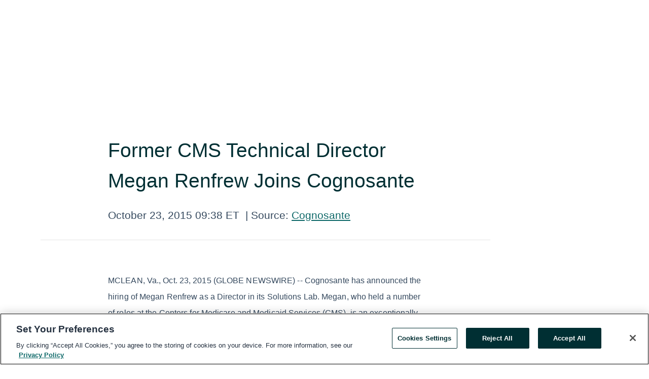

--- FILE ---
content_type: text/html; charset=utf-8
request_url: https://www.globenewswire.com/en/news-release/2015/10/23/779617/26050/en/Former-CMS-Technical-Director-Megan-Renfrew-Joins-Cognosante.html
body_size: 8865
content:
<!DOCTYPE HTML>
<html xmlns="http://www.w3.org/1999/xhtml" lang="en">

<head>
    <meta charset="UTF-8" />
    <meta name="viewport" content="width=device-width, initial-scale=1" />

    <script data-document-language="true"
            src="https://cdn.cookielaw.org/scripttemplates/otSDKStub.js"
            data-domain-script="93ab55d0-5227-4b5f-9baa-7c0805ac9eec"
            id="cookie-consent-script"
            charset="UTF-8"
            type="text/javascript">
    </script>


            <!-- Google Tag Manager -->
                    <script>
                    (function (w, d, s, l, i) {
                        w[l] = w[l] || []; w[l].push({
                            'gtm.start':
                                new Date().getTime(), event: 'gtm.js'
                        }); var f = d.getElementsByTagName(s)[0],
                            j = d.createElement(s), dl = l != 'dataLayer' ? '&l=' + l : ''; j.async = true; j.src =
                                'https://www.googletagmanager.com/gtm.js?id=' + i + dl; f.parentNode.insertBefore(j, f);
                    })(window, document, 'script', 'dataLayer', 'GTM-KTB664ZR');
                    </script>
                    <script>
                    (function (w, d, s, l, i) {
                        w[l] = w[l] || []; w[l].push({
                            'gtm.start':
                                new Date().getTime(), event: 'gtm.js'
                        }); var f = d.getElementsByTagName(s)[0],
                            j = d.createElement(s), dl = l != 'dataLayer' ? '&l=' + l : ''; j.async = true; j.src =
                                'https://www.googletagmanager.com/gtm.js?id=' + i + dl; f.parentNode.insertBefore(j, f);
                    })(window, document, 'script', 'dataLayer', 'GTM-KMH7P3LL');
                    </script>
 


    <title>Former CMS Technical Director Megan Renfrew Joins</title>
    


<!-- Search Engine Friendly Metadata  -->
<meta name="author" content="Cognosante" />
<meta name="keywords" content="Cognosante, centers for medicare and medicaid services, cms, megan renfrew, technical director, solutions lab, health, healthcare, health policy, maine, house of representatives, office of health reform, health reform, chip, medicaid, human rights watch, vinson and elkins llp, cornell, princeton, Columbia, GOVERNMENT, HEALTH" />
<meta name="description" content="MCLEAN, Va., Oct. 23, 2015 (GLOBE NEWSWIRE) -- Cognosante has announced the hiring of Megan Renfrew as a Director in its Solutions Lab. Megan, who held a..." />
<meta name="title" content="Former CMS Technical Director Megan Renfrew Joins Cognosante" />
<meta name="ticker" content="" />
<meta name="DC.date.issued" content="2015-10-23" />
<!-- Google site verification meta tag -->
<meta name="google-site-verification" content="TPh-fYpDjXZUz98ciWasVb52qbvctqomC6zZc8vuUPU" />
<!-- Google Syndication source  -->
<link name="syndication-source" href="https://www.globenewswire.com/en/news-release/2015/10/23/779617/26050/en/Former-CMS-Technical-Director-Megan-Renfrew-Joins-Cognosante.html" />
<meta name="original-source" content="https://www.globenewswire.com/en/news-release/2015/10/23/779617/26050/en/Former-CMS-Technical-Director-Megan-Renfrew-Joins-Cognosante.html" />
<!-- Twitter Cards -->
<meta name="twitter:card" content="summary" />
<meta name="twitter:site" content="globenewswire" />
<meta name="twitter:title" content="Former CMS Technical Director Megan Renfrew Joins Cognosante" />
<meta name="twitter:description" content="MCLEAN, Va., Oct. 23, 2015 (GLOBE NEWSWIRE) -- Cognosante has announced the hiring of Megan Renfrew as a Director in its Solutions Lab. Megan, who held a..." />
<!-- <meta name="twitter:creator" content="??????" />  -->
<!-- Open Graph-->
<meta property="og:title" content="Former CMS Technical Director Megan Renfrew Joins Cognosante" />
<meta property="og:type" content="article" />

        <meta name="twitter:image" content="https://resource.globenewswire.com/Resource/Download/afa8938d-d4f8-4dba-bebe-91295ac4b5c1&v=779617"/>
        <meta property="og:image" content="https://resource.globenewswire.com/Resource/Download/afa8938d-d4f8-4dba-bebe-91295ac4b5c1&v=779617"/>

<meta property="og:url" content="https://www.globenewswire.com/en/news-release/2015/10/23/779617/26050/en/Former-CMS-Technical-Director-Megan-Renfrew-Joins-Cognosante.html" />
<meta property="og:description" content="MCLEAN, Va., Oct. 23, 2015 (GLOBE NEWSWIRE) -- Cognosante has announced the hiring of Megan Renfrew as a Director in its Solutions Lab. Megan, who held a..." />
<meta property="og:article:published_time" content="2015-10-23T13:38:37Z" />
<meta property="og:article:author " content="Cognosante" />
<meta property="og:article:tag" content="Cognosante, centers for medicare and medicaid services, cms, megan renfrew, technical director, solutions lab, health, healthcare, health policy, maine, house of representatives, office of health reform, health reform, chip, medicaid, human rights watch, vinson and elkins llp, cornell, princeton, Columbia, GOVERNMENT, HEALTH" />
<meta property="og:locale" content="en_US" />
<meta property="og:site_name" content="GlobeNewswire News Room" />


    <meta http-equiv="content-language" content="en-us">
    <link rel="shortcut icon" href="/Content/logo/favicon.ico" type="image/x-icon" />
    
    <style>
*,::after,::before{box-sizing:border-box}body{margin:0;font-family:-apple-system,BlinkMacSystemFont,"Segoe UI",Roboto,"Helvetica Neue",Arial,"Noto Sans",sans-serif,"Apple Color Emoji","Segoe UI Emoji","Segoe UI Symbol","Noto Color Emoji";font-size:1rem;font-weight:400;line-height:1.5;color:#212529;text-align:left;background-color:#fff}.container,.container-fluid{width:100%;padding-right:15px;padding-left:15px;margin-right:auto;margin-left:auto}.row{display:-ms-flexbox;display:flex;-ms-flex-wrap:wrap;flex-wrap:wrap;margin-right:-15px;margin-left:-15px}.attachment-row{margin-left:0;margin-right:0}.col,.col-1,.col-10,.col-11,.col-12,.col-2,.col-3,.col-4,.col-5,.col-6,.col-7,.col-8,.col-9,.col-auto,.col-lg,.col-lg-1,.col-lg-10,.col-lg-11,.col-lg-12,.col-lg-2,.col-lg-3,.col-lg-4,.col-lg-5,.col-lg-6,.col-lg-7,.col-lg-8,.col-lg-9,.col-lg-auto,.col-md,.col-md-1,.col-md-10,.col-md-11,.col-md-12,.col-md-2,.col-md-3,.col-md-4,.col-md-5,.col-md-6,.col-md-7,.col-md-8,.col-md-9,.col-md-auto,.col-sm,.col-sm-1,.col-sm-10,.col-sm-11,.col-sm-12,.col-sm-2,.col-sm-3,.col-sm-4,.col-sm-5,.col-sm-6,.col-sm-7,.col-sm-8,.col-sm-9,.col-sm-auto,.col-xl,.col-xl-1,.col-xl-10,.col-xl-11,.col-xl-12,.col-xl-2,.col-xl-3,.col-xl-4,.col-xl-5,.col-xl-6,.col-xl-7,.col-xl-8,.col-xl-9,.col-xl-auto{position:relative;width:100%;padding-right:15px;padding-left:15px}.d-flex{display:-ms-flexbox!important;display:flex!important}.justify-content-start{-ms-flex-pack:start!important;justify-content:flex-start!important}.justify-content-end{-ms-flex-pack:end!important;justify-content:flex-end!important}.justify-content-center{-ms-flex-pack:center!important;justify-content:center!important}.justify-content-between{-ms-flex-pack:justify!important;justify-content:space-between!important}.align-items-center{-ms-flex-align:center!important;align-items:center!important}.align-items-start{-ms-flex-align:start!important;align-items:flex-start!important}.align-items-end{-ms-flex-align:end!important;align-items:flex-end!important}.text-center{text-align:center!important}.text-left{text-align:left!important}.text-right{text-align:right!important}
</style>


    <link rel="preload" as="style" href="/Content/css/bootstrap.min.css" onload="this.rel='stylesheet'" />
    <link rel="preload" as="style" href="/bundles/pnr-global-styles-v2?v=9pzYx8eSfGH4a94jj8VVvcBAajhkLyhoyKcbIO9Gfz01" onload="this.rel='stylesheet'" />
    <link rel="preload" as="style" href="/bundles/react-styles?v=b_fjGqmGaiTPLfxc1JHaZ0vIcbDqd6UnW8kQLg-Fkgk1" onload="this.rel='stylesheet'" />
    <link rel="preload" as="style" href="/home/assests/styles/global-override.css" onload="this.rel='stylesheet'" />
    <link href="/bundles/react-styles?v=b_fjGqmGaiTPLfxc1JHaZ0vIcbDqd6UnW8kQLg-Fkgk1" rel="stylesheet"/>


    <script src="/Scripts/stickyfill.min.js" defer async></script>

        <link rel="canonical" href="https://www.globenewswire.com/news-release/2015/10/23/779617/26050/en/Former-CMS-Technical-Director-Megan-Renfrew-Joins-Cognosante.html" />
                <link rel="alternate" href="https://www.globenewswire.com/news-release/2015/10/23/779617/26050/en/Former-CMS-Technical-Director-Megan-Renfrew-Joins-Cognosante.html" hreflang="en" />
                <link rel="alternate" href="https://www.globenewswire.com/fr/news-release/2015/10/23/779617/26050/en/Former-CMS-Technical-Director-Megan-Renfrew-Joins-Cognosante.html" hreflang="fr" />
                <link rel="alternate" href="https://www.globenewswire.com/de/news-release/2015/10/23/779617/26050/en/Former-CMS-Technical-Director-Megan-Renfrew-Joins-Cognosante.html" hreflang="de" />
                <link rel="alternate" href="https://www.globenewswire.com/news-release/2015/10/23/779617/26050/en/Former-CMS-Technical-Director-Megan-Renfrew-Joins-Cognosante.html" hreflang="x-default" />
<script type="text/javascript" defer src="/bundles/layout-jquery-scripts?v=TXkXsX7p7r9-AnnjDqFdUGhnEN2-r8TpYAaGbshNq4s1"></script>
        <link rel="preload" href="/bundles/react-scripts?v=zyci3s7aGQqRkvoO_AOz6ZQ3gz-P9CICgSzEfElX_V81" as="script">

    <script type="text/javascript">
        window.enableInlineImageZoom = false;
        var fsEnableInlineImageZoom = 'True';
        if (fsEnableInlineImageZoom && fsEnableInlineImageZoom.trim().toLowerCase() === 'true')
        {
            window.enableInlineImageZoom = true;
        }

        window.quoteCarouselSettings = {
            isEnabled: 'False' === 'True' ? true : false,
            documentQuotes: '',
            releaseYear: '2015',
        };



    </script>
    <script src="/bundles/article-details-scripts?v=zmZ4siZHjBmTgZvf_xZeAqLWaIhNc7WVWZbm-gsnYAk1"></script>


<input name="__RequestVerificationToken" type="hidden" value="rWPbykHiNQFcLHcFAQF5jRtD1XqYYrt6EP6qK6IZ_g2v9nmcOUkXrFU2n-Ync8Zpr3h-PE2CfHvlFDrqj2PUKtALt0Y1" />
    <script type="application/ld+json">
        {"@context":"https://schema.org","@type":"NewsArticle","@id":"https://www.globenewswire.com/news-release/2015/10/23/779617/26050/en/Former-CMS-Technical-Director-Megan-Renfrew-Joins-Cognosante.html","url":"https://www.globenewswire.com/news-release/2015/10/23/779617/26050/en/Former-CMS-Technical-Director-Megan-Renfrew-Joins-Cognosante.html","headline":"Former CMS Technical Director Megan Renfrew Joins Cognosante","alternativeHeadline":"Former CMS Technical Director Megan Renfrew Joins Cognosante","description":"MCLEAN, Va., Oct. 23, 2015 (GLOBE NEWSWIRE) -- Cognosante has announced the hiring of Megan Renfrew as a Director in its Solutions Lab. Megan, who held a...","dateline":"Alaska, UNITED STATES","datePublished":"2015-10-23T13:38:37Z","dateModified":"2015-10-23T13:38:37Z","inLanguage":"en","isAccessibleForFree":true,"keywords":["Cognosante","centers for medicare and medicaid services","cms","megan renfrew","technical director","solutions lab","health","healthcare","health policy","maine","house of representatives","office of health reform","health reform","chip","medicaid","human rights watch","vinson and elkins llp","cornell","princeton","Columbia","GOVERNMENT","HEALTH"],"articleSection":["Government News","Company Announcement","Health"],"author":{"@type":"Organization","@id":"http://www.cognosante.com/","name":"Cognosante","url":"http://www.cognosante.com/","logo":{"@type":"ImageObject","url":"http://www.globenewswire.com/en/Attachment/LogoDisplay/445970?filename=445970.jpg&size=1","width":374,"height":800,"caption":"Cognosante"}},"publisher":{"@type":"Organization","@id":"https://www.globenewswire.com/","name":"GlobeNewswire","url":"https://www.globenewswire.com","description":"GlobeNewswire is a leading press release distribution service for financial and corporate communications.","logo":{"@type":"ImageObject","url":"https://www.globenewswire.com/Home/assests/images/eq-notified-dark.svg","width":300,"height":64}},"sourceOrganization":[{"@type":"Organization","@id":"http://www.cognosante.com/","name":"Cognosante","url":"http://www.cognosante.com/"}],"locationCreated":{"@type":"Place","name":"Alaska, UNITED STATES"}}
    </script>



    
    <link href="/bundles/article-details-styles?v=4wr0seRDRf-Zm2LPF8-8pSRMjBVU7XxCC_HHIUyyQps1" rel="stylesheet"/>



    <script src="/bundles/global-shared-scripts?v=judktJnKKFTlTNQ_2dcLwzh7zTItc3AhwgQaeqAriwU1"></script>

</head>
<body id="app-body-container" style="margin:0;">
        <!-- Google Tag Manager (noscript) -->
                <noscript><iframe src="https://www.googletagmanager.com/ns.html?id=GTM-KTB664ZR" height="0" width="0" style="display:none;visibility:hidden"></iframe></noscript>
                <noscript><iframe src="https://www.googletagmanager.com/ns.html?id=GTM-KMH7P3LL" height="0" width="0" style="display:none;visibility:hidden"></iframe></noscript>
        <!-- End Google Tag Manager (noscript) -->

    <div role="main">
        <a href="#maincontainer" class="skip-link btn btn-primary text-uppercase">Accessibility: Skip TopNav</a>
        <!--Start header -->
        <div id="pnr-global-site-header-section" style="min-height: 85px">
        </div>
        <!--End header-->
        <!-- Start Body -->
        <div class="pnr-body-container" id="maincontainer" tabindex="-1">
                <script type="text/javascript">

            // used in ui component
        window.pnrApplicationSettings = {
                Application:"pnr",
                SelectedLocale: 'en-US',
                PnrHostUrl: 'https://www.globenewswire.com',
                IsAuthenticated: 'False' === "True" ? true : false,
                ContextUser: '',
                ApplicationUrl: 'https://www.globenewswire.com',
                PageContext: '',
                SubscriptionId: 0,
                SubscriptionName: '',
                ArticleLogoUrl: '',
                ArticleHeadline: '',
                IsMobileVersion: 'False' === "True" ? true : false,
                HideLanguageSelection : false,
                NewsSearchHeading: '',
                ArticleMediaAttachments: [],
                AuthSessionExpirationMinutes: '0',
                AppLogoUrl: 'https://www.globenewswire.com/content/logo/color.svg',
                ReaderForgotPasswordUrl: 'https://pnrlogin.globenewswire.com/en/reset/confirmresetpassword',
                ReaderRegisterUrl: 'https://pnrlogin.globenewswire.com/en/register',
                IsQuickSignInEnabled: true,
                ReaderAccountBaseUrl: 'https://pnrlogin.globenewswire.com',
                articleSideBarSettings:{},
                SiteSupportedLanguages: 'en,fr,de',
                HideOrganizationSearch: false,
                SearchBasePath: '/search/',
                GoogleClientId: '747241285181-l5skhv8icjefl651ehg7ps4eif8kpqgi.apps.googleusercontent.com',
                GoogleSsoEnabled: true,
                ArticleLanguage: "",
                LinkedInSsoEnabled: false,
                LinkedInVersion: '',
				ClaimStatus: null,
				HideQuickSignInLogin:false,
                SessionId: '',
                ContextWidgetPublicId:""
            };
    </script>






<script type="text/javascript">
       var articleSideBarEnabled = false;
       var fsArticleSideBarEnabled = 'True';
       if (fsArticleSideBarEnabled && fsArticleSideBarEnabled.trim().toLowerCase() === 'true')
       {
          articleSideBarEnabled = true;
    }
</script>

<div class="main-container container-overwrite p-0 d-flex" id="container-article" itemscope itemtype="http://schema.org/NewsArticle">

    <div class="main-container-content ">
        <meta itemprop="wordCount" content="0" />
        <meta itemprop="inLanguage" content="en" />
        <meta itemprop="description" name="description" content="MCLEAN, Va., Oct. 23, 2015 (GLOBE NEWSWIRE) -- Cognosante has announced the hiring of Megan Renfrew as a Director in its Solutions Lab. Megan, who held a..." />
        <meta itemprop="dateModified" content="10/23/2015" />
        <meta itemscope itemprop="mainEntityOfPage" itemType="https://schema.org/WebPage" itemid="https://www.globenewswire.com/en/news-release/2015/10/23/779617/26050/en/Former-CMS-Technical-Director-Megan-Renfrew-Joins-Cognosante.html" />

        <div class="main-header-container ">






    <div class="carousel-container" id="article-logo-carousel">
    </div>
<script type="text/javascript">

    window.pnrApplicationSettings.PageContext = 'article-page';
    window.articlesSecondaryLogos = null;
        window.articlesSecondaryLogos = JSON.parse('[{\"Title\":null,\"Caption\":null,\"altText\":null,\"LogoUrl\":\"https://resource.globenewswire.com/Resource/Download/afa8938d-d4f8-4dba-bebe-91295ac4b5c1\",\"SourceAlias\":null,\"IsPrimaryLogo\":true,\"ShowDownloadLink\":false}]');


    try {
        window.pnrApplicationSettings.ArticleLogoUrl = 'https://resource.globenewswire.com/Resource/Download/afa8938d-d4f8-4dba-bebe-91295ac4b5c1?size=3&amp;v=779617';
    } catch (ex) {
        console.log(e);
    }
</script>


            <h1 class="article-headline" itemprop="headline" >Former CMS Technical Director Megan Renfrew Joins Cognosante</h1>




<p class="article-published-source" style="min-height: 46px; min-width: 700px;">


    <span class="justify-content-start">
        <span class="article-published" itemprop="datePublished">
            <time datetime="2015-10-23T13:38:37Z">October 23, 2015 09:38 ET</time>
        </span>

        <span class="article-source" style="min-width: 260px;" itemprop="sourceOrganization" itemscope itemtype="http://schema.org/Organization">
            <span>&nbsp;</span>| Source:
            <span>

                <a href="/en/search/organization/Cognosante" itemprop="name">Cognosante</a>
            </span>
                <meta itemprop="logo" url="https://resource.globenewswire.com/Resource/Download/afa8938d-d4f8-4dba-bebe-91295ac4b5c1?size=2" alt="Company Name Logo" />

        </span>
    </span>

    <span id="pnr-global-follow-button" class="pnr-follow-button-width-height"></span>

    <span itemprop="author copyrightHolder" style="display: none;">Cognosante</span>

    

</p>

<script type="text/javascript">
    window.pnrApplicationSettings.articleSideBarSettings.orgDetails = {
            location : '',
            name : "Cognosante",
            website : 'http://www.cognosante.com/',
            industryName: '',
            boilerplate: '',
            isCompanyProfileSectionVisible: 'True' === 'True' ? true : false,
            ceo: '',
            numberOfEmployees: '',
            revenue: '',
            netIncome: '',
    }

    window.pnrApplicationSettings.articleSideBarSettings.socialSettings = {
        facebookHandle: '',
        twitterHandle: '',
        linkedInHandle: '',
        youtubeHandle: '',
        vimeoHandle: '',
        tiktokHandle: '',
        instagramHandle: '',
        isSocialHandlersSectionVisible: 'True' === 'True' ? true : false,
        isSocialTimeLineSectionStatus: {
            twitterTimeLineSectionVisible : false,
        },
        isTwitterTimeLineEnabled:'False' === 'True' ? true : false,
    }
</script>

        </div>
        <hr />
        <div class="main-scroll-container">
            <div id="pnr-global-social-media-sidebar-section" style="display: block; position: absolute; height: 100%;"></div>
            <div class="main-body-container article-body "  id="main-body-container" itemprop="articleBody">
<p>MCLEAN, Va., Oct. 23, 2015 (GLOBE NEWSWIRE) -- Cognosante has announced the hiring of Megan Renfrew as a Director in its Solutions Lab. Megan, who held a number of roles at the Centers for Medicare and Medicaid Services (CMS), is an exceptionally accomplished health policy expert whose experience includes drafting healthcare bills for the United States House of Representatives and providing key research and advice for the Maine Governor's Office of Health Reform. She will play an integral role in developing key initiatives for Cognosante's Solutions Lab, which is dedicated to addressing the needs of the rapidly changing U.S. healthcare system through the application of deep subject matter expertise and innovative technology. <br />
	<br />
	"We are very excited to have Megan's fresh perspective and exceptional health policy acumen on our team," said Julie Boughn, Chief Strategy and Innovations Officer, Cognosante. "I believe her passion, vision, and experience will aid Cognosante in our efforts to develop and implement solutions that meet the demands of the swiftly evolving health IT industry and reduce the risk and cost of government IT projects."<br />
	<br />
	Megan served as a Technical Director at CMS, liaising between states and CMS subject matter experts in Medicaid and Children's Health Insurance Program eligibility and systems operations and leading teams responsible for collecting and analyzing key healthcare data. In addition to federal and state government experience, she has also held roles with Vinson and Elkins LLP and Human Rights Watch's HIV/AIDS program. Megan holds a Bachelor of Arts degree from Cornell University, a Master of Public Affairs from Princeton University, and a Juris Doctor from the Columbia University School of Law. <br />
	<br />
	"I welcome the opportunity to work with the extraordinarily talented Cognosante team," said Megan. "I'm excited to help build innovative solutions that meet both the current and future needs of state Medicaid programs."<br />
	&#160;&#160;<br />
	<strong>About Cognosante<br />
	</strong><br />
	Cognosante is a leading provider of consulting, technology, and BPO services to healthcare organizations, specializing in Health Reform initiatives. The company has more than 25 years of experience working with 48 states and the Federal government to assist its clients in developing, managing, and executing complex healthcare information programs and infrastructures. Its expertise includes health insurance marketplaces, enrollment reconciliation, healthcare standards, modular system integration, health informatics, Medicaid, health information exchange, and fraud, waste, and abuse.&#160; Please visit&#160;<a href="http://www.cognosante.com/" rel="nofollow" title="www.cognosante.com">www.cognosante.com</a>&#160;for more information.</p>
<pre></pre>
            </div>






<script type="text/javascript">


</script>
        <div class="main-tags-attachments-container">
            <hr/>
                <div class="tags-container">
                    <h2 class="tags-title">Tags</h2>
                            <span itemprop="keywords">
                                <a class="article_tag" id="search-tag-1" href="/en/search/tag/centers%2520for%2520medicare%2520and%2520medicaid%2520services" title="centers for medicare and medicaid services">centers for medicare and medicaid services</a>
                            </span>
                            <span itemprop="keywords">
                                <a class="article_tag" id="search-tag-2" href="/en/search/tag/cms" title="cms">cms</a>
                            </span>
                            <span itemprop="keywords">
                                <a class="article_tag" id="search-tag-3" href="/en/search/tag/megan%2520renfrew" title="megan renfrew">megan renfrew</a>
                            </span>
                            <span itemprop="keywords">
                                <a class="article_tag" id="search-tag-4" href="/en/search/tag/technical%2520director" title="technical director">technical director</a>
                            </span>
                            <span itemprop="keywords">
                                <a class="article_tag" id="search-tag-5" href="/en/search/tag/solutions%2520lab" title="solutions lab">solutions lab</a>
                            </span>
                            <span itemprop="keywords">
                                <a class="article_tag" id="search-tag-6" href="/en/search/tag/health" title="health">health</a>
                            </span>
                            <span itemprop="keywords">
                                <a class="article_tag" id="search-tag-7" href="/en/search/tag/healthcare" title="healthcare">healthcare</a>
                            </span>
                            <span itemprop="keywords">
                                <a class="article_tag" id="search-tag-8" href="/en/search/tag/health%2520policy" title="health policy">health policy</a>
                            </span>
                            <span itemprop="keywords">
                                <a class="article_tag" id="search-tag-9" href="/en/search/tag/maine" title="maine">maine</a>
                            </span>
                            <span itemprop="keywords">
                                <a class="article_tag" id="search-tag-10" href="/en/search/tag/house%2520of%2520representatives" title="house of representatives">house of representatives</a>
                            </span>
                            <span itemprop="keywords">
                                <a class="article_tag" id="search-tag-11" href="/en/search/tag/office%2520of%2520health%2520reform" title="office of health reform">office of health reform</a>
                            </span>
                            <span itemprop="keywords">
                                <a class="article_tag" id="search-tag-12" href="/en/search/tag/health%2520reform" title="health reform">health reform</a>
                            </span>
                            <span itemprop="keywords">
                                <a class="article_tag" id="search-tag-13" href="/en/search/tag/chip" title="chip">chip</a>
                            </span>
                            <span itemprop="keywords">
                                <a class="article_tag" id="search-tag-14" href="/en/search/tag/medicaid" title="medicaid">medicaid</a>
                            </span>
                            <span itemprop="keywords">
                                <a class="article_tag" id="search-tag-15" href="/en/search/tag/human%2520rights%2520watch" title="human rights watch">human rights watch</a>
                            </span>
                            <span itemprop="keywords">
                                <a class="article_tag" id="search-tag-16" href="/en/search/tag/vinson%2520and%2520elkins%2520llp" title="vinson and elkins llp">vinson and elkins llp</a>
                            </span>
                            <span itemprop="keywords">
                                <a class="article_tag" id="search-tag-17" href="/en/search/tag/cornell" title="cornell">cornell</a>
                            </span>
                            <span itemprop="keywords">
                                <a class="article_tag" id="search-tag-18" href="/en/search/tag/princeton" title="princeton">princeton</a>
                            </span>
                            <span itemprop="keywords">
                                <a class="article_tag" id="search-tag-19" href="/en/search/tag/columbia" title="Columbia">Columbia</a>
                            </span>
                            <span itemprop="keywords">
                                <a class="article_tag" id="search-tag-20" href="/en/search/tag/government" title="GOVERNMENT">GOVERNMENT</a>
                            </span>
                            <span itemprop="keywords">
                                <a class="article_tag" id="search-tag-21" href="/en/search/tag/health" title="HEALTH">HEALTH</a>
                            </span>

                </div>


        </div>

    <div class="main-related-links-container">
        <h3 class="related-links-title clear-both">Related Links</h3>
        <ul class="clear-both">
                        <li>
                            <a id="related-link-1" href="http://www.cognosante.com" target="_blank" rel="noreferrer noopener" aria-label="http://www.cognosante.com opens in a new tab">http://www.cognosante.com</a>
                        </li>

        </ul>
    </div>

<!-- Contact -->
    <div class="main-tags-attachments-container" id="article-contact-section">
        <hr />
        <h3 class="tags-title">Contact Data</h3>
        <label>
            <pre class="contactpre" id="article-contact-details">
            Laura Herlihy
Marketing Director
703-206-6151
Laura.Herlihy@cognosante.com
            </pre>
        </label>


    <div id="contactByEmail"><a href="#" class="seemore-link" id="article-contact-by-email" style="cursor: pointer">Contact</a></div>
    <div id="pnr-dialog-contact-form" style="display: none;" class="contact-form-container">
        <div class="close-container" onclick="GNWCore.Dialog.close()"><span class="material-icons">close</span></div>
        <h3>Contact</h3>
            <div id="contact_form">
                <fieldset>
                    <legend style="font-size: 1rem !important">With a Reader Account, it's easy to send email directly to the contact for this release. <a href='/security/register'>Sign up today for your free Reader Account!</a></legend>
                    <br />
                    <br />
                    <br />
                    <label>Already have an account?  <a href='/Home/Signin'>Log in here.</a></label>
                </fieldset>
            </div>
            <div class="button-container">
                <input type="button" value="ok" id="contact-ok" onclick="GNWCore.Dialog.close()" class="MuiButtonBase-root MuiButton-root MuiButton-contained MuiButton-containedPrimary btn-follow-charcoal">
            </div>

    </div>

 
    </div>


        </div>

        <meta itemprop="provider" content="“GlobeNewswire”" />
        <meta itemprop="isFamilyFriendly" content="true" />
        <meta itemprop="copyrightYear" content="2015" />
    </div>
        <div class="company-profile-content" id="article-side-bar" style="position: relative; width: 20%; padding: 50px 32px; min-width: 300px; "></div>
</div>


<script type="text/javascript">
    window.setTimeout(() => {
        try {
            autoFitImages('.featuredNewsH', { debug: false });
        } catch (error) {
            console.error('Error in autoFitImages:', error);
        }
    }, 100); 
</script>



<div class="container-fluid">
    <div id="pnr-global-card-explore-view" class="custom-container" style="min-height: 500px;"></div>
</div>
<div id="attachment-render-section"></div>
<div id="large-table-viewer"></div>

        <input type="hidden" value="26-03-2024 11:26:22 UTC" data-format="DD-MM-YYYY HH:MM:SS" data-context="article" data-type="index" />
        <input type="hidden" value="26-03-2024 11:26:22 UTC" data-format="DD-MM-YYYY HH:MM:SS" data-context="body" data-type="index" />
    <input type="hidden" name="data-source" value="OS"/>


<script type="text/javascript">

    window.pnrApplicationSettings.PageContext = 'article-page';

    try {
        window.pnrApplicationSettings.ArticleHeadline = 'Former CMS Technical Director Megan Renfrew Joins Cognosante';
    } catch (ex) {
        console.log(ex);
    }
    window.pnrApplicationSettings.IsAuthenticated = false;
    window.analyticsTrackingId = '';

    window.cardExplore = {
        id:"pnr-global-card-explore-view",
        ExploreView:{
            ApiUrl: "/api/article/explore/en/False",
            IsHorizontalView : true
        }
    };



    window.ZoomOutTitle = 'Expand';
    window.combinedMediaPortal = {
        followButtonElementId:"pnr-global-follow-button",
        socialMediaSideBarElementId:"pnr-global-social-media-sidebar-section",
        followFormModel: {
            ApiUrl:'/api/subscribe/follow-organization',
            ContextOrgId:19191,
            OrgName:'Cognosante'
        },
        socialShareModel: JSON.parse('{\"SocialItemData\":{\"Url\":\"https://www.globenewswire.com/en/news-release/2015/10/23/779617/26050/en/Former-CMS-Technical-Director-Megan-Renfrew-Joins-Cognosante.html\",\"Title\":\"Former CMS Technical Director Megan Renfrew Joins Cognosante\",\"Body\":\"MCLEAN, Va., Oct. 23, 2015 (GLOBE NEWSWIRE) -- Cognosante has announced the hiring of Megan Renfrew as a Director in its Solutions Lab. Megan, who held a number of roles at the Centers for Medicare...\"},\"AdditionalItems\":[{\"Key\":\"printedcopy\",\"Label\":\"Print\",\"Url\":\"https://www.globenewswire.com/en/news-release/2015/10/23/779617/26050/en/Former-CMS-Technical-Director-Megan-Renfrew-Joins-Cognosante.html?print=1\",\"Track\":true},{\"Key\":\"downloadPdf\",\"Label\":\"Download PDF\",\"Url\":\"https://www.globenewswire.com/en/news-release/2015/10/23/779617/26050/en/Former-CMS-Technical-Director-Megan-Renfrew-Joins-Cognosante.html?pdf=1\",\"Track\":true},{\"Key\":\"rss\",\"Label\":\"Subscribe via RSS\",\"Url\":\"/rssfeed/organization/cxMX5AdsGDEquHc9KUS4dQ==\",\"Track\":true},{\"Key\":\"atom\",\"Label\":\"Subscribe via ATOM\",\"Url\":\"/atomfeed/organization/cxMX5AdsGDEquHc9KUS4dQ==\",\"Track\":true},{\"Key\":\"js-widget\",\"Label\":\"Javascript\",\"Url\":\"https://www.globenewswire.com/en/JSWidget/organization/jY0kRhm6LON7G1gag66Flg%3d%3d\",\"Track\":false}],\"BasicModel\":false,\"ShowPintrest\":false}')
    }

    window.pnrApplicationSettings.NavBarScrollHeight = 300;
    window.pnrApplicationSettings.Version = 'dark';
    window.pnrApplicationSettings.articleSideBarSettings.pressReleaseActions = JSON.parse('{\"SocialItemData\":{\"Url\":\"https://www.globenewswire.com/en/news-release/2015/10/23/779617/26050/en/Former-CMS-Technical-Director-Megan-Renfrew-Joins-Cognosante.html\",\"Title\":\"Former CMS Technical Director Megan Renfrew Joins Cognosante\",\"Body\":\"MCLEAN, Va., Oct. 23, 2015 (GLOBE NEWSWIRE) -- Cognosante has announced the hiring of Megan Renfrew as a Director in its Solutions Lab. Megan, who held a number of roles at the Centers for Medicare...\"},\"AdditionalItems\":[{\"Key\":\"printedcopy\",\"Label\":\"Print\",\"Url\":\"https://www.globenewswire.com/en/news-release/2015/10/23/779617/26050/en/Former-CMS-Technical-Director-Megan-Renfrew-Joins-Cognosante.html?print=1\",\"Track\":true},{\"Key\":\"downloadPdf\",\"Label\":\"Download PDF\",\"Url\":\"https://www.globenewswire.com/en/news-release/2015/10/23/779617/26050/en/Former-CMS-Technical-Director-Megan-Renfrew-Joins-Cognosante.html?pdf=1\",\"Track\":true},{\"Key\":\"rss\",\"Label\":\"Subscribe via RSS\",\"Url\":\"/rssfeed/organization/cxMX5AdsGDEquHc9KUS4dQ==\",\"Track\":true},{\"Key\":\"atom\",\"Label\":\"Subscribe via ATOM\",\"Url\":\"/atomfeed/organization/cxMX5AdsGDEquHc9KUS4dQ==\",\"Track\":true},{\"Key\":\"js-widget\",\"Label\":\"Javascript\",\"Url\":\"https://www.globenewswire.com/en/JSWidget/organization/jY0kRhm6LON7G1gag66Flg%3d%3d\",\"Track\":false}],\"BasicModel\":false,\"ShowPintrest\":false}');
    window.pnrApplicationSettings.articleSideBarSettings.isEnabled = true;
    window.pnrApplicationSettings.articleSideBarSettings.releaseSummary = '';
    window.pnrApplicationSettings.articleSideBarSettings.isPreviewOnlyMode = false;
    window.pnrApplicationSettings.ArticleLanguage = "en";

</script>

        </div>
        <!-- End Body -->
        <!--Start footer -->
        <div id="pnr-global-site-footer-section" class="home-page-footer" style="min-height: 300px"></div>
        <!--End footer-->



        <script>
            var preloadedScript = document.createElement("script");
            preloadedScript.src = "/bundles/react-scripts?v=zyci3s7aGQqRkvoO_AOz6ZQ3gz-P9CICgSzEfElX_V81";
            document.head.appendChild(preloadedScript);
        </script>
        <noscript>
            <script src="/bundles/react-scripts?v=zyci3s7aGQqRkvoO_AOz6ZQ3gz-P9CICgSzEfElX_V81"></script>

        </noscript>
    </div>
    <div id="quick-reader-sign-container"></div>
</body>
</html>
